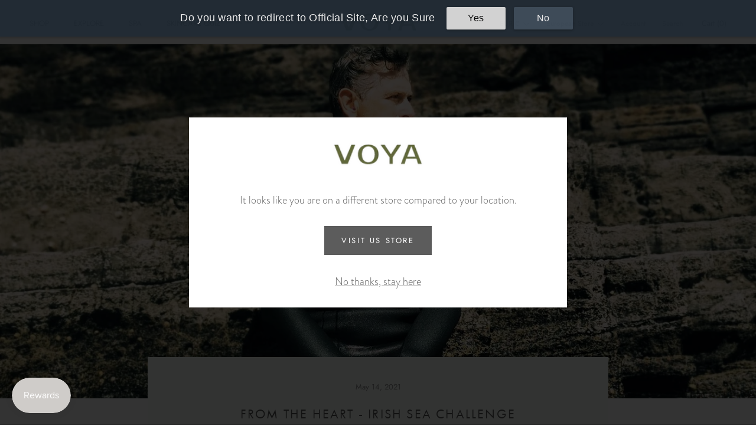

--- FILE ---
content_type: text/css
request_url: https://www.voya.ie/cdn/shop/t/3/assets/fusio.css?v=169723888234686969341657537812
body_size: 2112
content:
h1,h2,h3,h4,h5,h6,h7{color:#000;font-family:futura-pt,sans-serif!important;font-weight:400;letter-spacing:.1em;text-transform:uppercase}.Rte h1,.Rte h2,.Rte h3,.Rte h4,.Rte h5,.Rte h6{color:#000}body,p{font-family:brandon-grotesque,sans-serif;font-size:1.2rem}.hidden{display:none}.text-center{text-align:center}.wow{visibility:none}.Header--transparent{background-color:#ffffffb3!important;color:#5c5c5c!important}.Header--transparent .Text--subdued{color:#666!important}.home-h{text-align:center;color:#161616}.home-h a{color:#161616}h2.home-h{font-size:2rem}.MegaMenu .Linklist__Item{font-size:1.1rem}.MegaMenu__Item .Heading,.MegaMenu__Title{font-size:1.4rem}.MegaMenu--grid .MegaMenu__Inner{display:grid;grid-template-columns:repeat(auto-fit,minmax(120px,1fr))}.badges img{padding:2px;float:left}body{background-color:#fff;backgounr:white}.TableWrapper table{table-layout:fixed}.TableWrapper table td{width:auto!important}.cbb-also-bought-container{display:none}.product-tabs-container{padding-top:40px}#fs-product-wrapper{background-image:linear-gradient(transparent 40px,#edf2ed 40px)}.Product__InfoWrapper{top:60px;margin-top:40px;margin-bottom:20px;padding-bottom:20px}.ProductMeta__Vendor{margin-bottom:10px}.ProductMeta__Title{color:#000;text-transform:uppercase}.ProductMeta__PriceList{margin-top:6px}.ProductMeta__Price{color:#555}.ProductMeta .spr-badge-caption{display:none}.ProductForm__QuantitySelector .QuantitySelector{background-color:#fdfffd}.Product__SlideshowMobileNav{margin:-40px 24px 0}.Product__SlideshowMobileNav .dot{border:1px solid #666}@media not all,(hover: hover) .features--show-button-transition .Button--primary:not([disabled]):hover{background-color:white}.spr-badge{float:right}.ProductMeta__Description{border-top:0px}#fs-product-tabs>li{border-bottom:2px solid #d8e5e6;color:#000;cursor:pointer;list-style:none;padding:10px 1px 10px 20px;transition:.6s all}#fs-product-tabs>li>span{color:#000;cursor:pointer;font-size:1.2rem;line-height:40px;list-style:none;text-transform:uppercase;transition:.6s all}#fs-product-tabs>li:hover{background-color:#ebf2f2}#fs-product-tabs>li>span.active{background-color:#ebf2f2}#fs-product-areas{padding-left:25px;padding-top:6px}@media (max-width: 991px){#fs-product-areas>.product-panel-0{display:none}}@media screen and (min-width: 1008px){.Product__Gallery{top:20px}.Product__Info{position:initial!important}.SectionHeader:not(:only-child){margin-bottom:30px}}.SectionHeader__Heading{text-transform:uppercase}.spr-icon-star{color:#bb9f96}.plus{color:#000;float:right;width:40px;height:40px;border:0;font-size:1.5em;position:relative}.plus span{position:absolute;transition:.3s;background:#000;border-radius:2px}.plus span:first-child{top:20%;bottom:20%;width:5%;left:47.5%}.plus span:last-child{left:20%;right:20%;height:5%;top:47.5%}#fs-product-tabs li.active .plus span,#fs-product-tabs li:hover .plus span{transform:rotate(90deg)}#fs-product-tabs li.active span:last-child,#fs-product-tabs li:hover span:last-child{left:50%;right:50%}#fs-product-reviews{text-align:center}#fs-product-reviews .SectionHeader__Heading{color:#222;font-size:1.6rem;text-align:center;border-bottom:2px solid #d8e5e6}#shopify-product-reviews{margin-right:0!important;margin-bottom:40px!important}.spr-review-header-byline{width:100%}.spr-summary-actions{justify-content:center}.SectionHeader__Heading{color:#222;font-size:1.6rem}.CollectionToolbar{background-color:#f9fcfb}.badges{text-align:center;display:flex;justify-items:center;justify-content:center}.badges img{height:100px}#section-16121395302665b1ea .Container{background-color:#dfe7df}#section-161184166254c5edde .Container{background-color:#dae8e8}#section-16121395302665b1ea .Container .Rte,#section-161184166254c5edde .Container .Rte{max-width:1200px;margin:0 auto}@media not all,(hover: hover){#section-slideshow .Button:hover{color:#fff!important;font-weight:700}}#section-slideshow .SectionHeader p{color:#fff;font-family:brandon-grotesque,sans-serif;font-size:1.6rem;font-weight:300}.Slideshow__Content{max-width:950px}section.info h2{font-size:2.6rem;padding-top:30px}section.info h3{font-size:1.8rem;padding-top:20px}section.info{padding-bottom:30px;padding-top:30px}.main-h2{font-size:2.6rem;margin-bottom:0;padding:48px 0 20px;text-align:center;width:100%}.content-page-hero>div{padding:15%;background-position:center}.content-page-hero h1{color:#fff;font-size:3.4rem;text-align:center;text-shadow:0px 0px 4px #000000;text-transform:uppercase}.content-page-intro{padding:2rem 0;text-align:center}.content-page-intro h2{font-size:2.6rem;margin-bottom:5px;padding-top:25px;text-align:center}.content-page-intro p{color:#272616;font-size:1.2rem;text-align:center;padding:0 8%}@media (min-width: 768px){.content-page-intro p{font-size:24px;padding:0 14%}}section.image-text-ribbon{margin-top:3%;margin-bottom:7%}section.image-text-ribbon h2{font-size:2.1rem;margin-bottom:5px;padding-bottom:15px;padding-top:25px;text-align:left;text-transform:uppercase;width:100%}section.image-text-ribbon p{color:#272616;font-size:1.2rem}section.image-text-ribbon .col-image div{margin-top:-5%;height:110%;background-position:center;background-size:cover;justify-content:center;margin-left:auto;margin-right:auto;padding-top:80%;position:relative;text-align:center;width:90%}section.image-text-ribbon .col-text div{padding:40px 10px;height:100%;display:flex;align-items:center;flex-direction:column}section.image-and-text .col-image div{height:100%;padding-top:100%;background-position:center;background-size:cover;justify-content:center;margin-left:auto;margin-right:auto;position:relative;text-align:center;width:100%}section.image-and-text .col-text{position:relative;display:flex;justify-content:center;align-items:center;padding-bottom:30px}section.image-and-text .col-text h2{font-size:2.1rem}section.image-and-text .col-text h3{font-size:1.8rem!important;margin-top:1rem;margin-bottom:1rem}section.image-and-text ul{list-style-position:outside;margin-bottom:1rem;padding:0 0 0 1.5rem}section.text-and-video h2{font-size:2.1rem;margin-bottom:2rem}section.text-and-video h3{font-size:1.8rem}section.text-and-video p,section.text-and-video li{color:#272616;font-size:1.2rem}@media screen and (min-width: 641px){.features--heading-large .u-h1,.features--heading-large .Rte h1{font-size:3.4rem!important}.Footer{padding:45px 0 42px}.Footer__Block{flex:1 1 25%}}.filter-heading{border-bottom:1px solid #c3dada;margin-bottom:10px}.filter-heading:nth-child(2){margin-top:30px}.filter-by-range-heading{margin-top:30px;margin-bottom:10px}@media screen and (max-width: 640px){#collection-filter-drawer .Collapsible__Inner{display:block;height:auto;visibility:visible}}@media screen and (min-width: 641px){.CollectionItem__Content{padding:0 10px!important}}@media screen and (min-width: 1140px){#shopify-section-collection-list .u-h1{font-size:30px!important}}@media screen and (min-width: 1300px){#shopify-section-collection-list .u-h1{font-size:34px!important}}.Cart__NoteButton{font-weight:700}span.Article__Author{opacity:0}#section-blog-template .ImageHero .Heading{text-shadow:0px 0px 4px #000000}#shopify-section-article-template .Article__Header{text-align:center}.spa-buttons{padding:30px 0}.spa-button{width:100%;font-size:1.2rem}.spa-button div{width:100%}.easyslider-text{margin-bottom:8px}#footer-newsletter .Form__Input{background-color:#fff}footer h4{color:#444;font-size:1.4rem}.embed-responsive{position:relative;display:block;width:100%;padding:0;overflow:hidden}.embed-responsive:before{display:block;content:""}.embed-responsive-21by9:before{padding-top:42.857143%}.embed-responsive-16by9:before{padding-top:56.25%}.embed-responsive-4by3:before{padding-top:75%}.embed-responsive-1by1:before{padding-top:100%}.embed-responsive .embed-responsive-item,.embed-responsive embed,.embed-responsive iframe,.embed-responsive object,.embed-responsive video{position:absolute;top:0;bottom:0;left:0;width:100%;height:100%;border:0}#insta-feed{padding-bottom:30px}.as-seen-in>div{float:left;padding:10px;width:25%;background-size:contain;background-repeat:no-repeat;background-position:center}.as-seen-in>div>div{float:left;padding-top:10px;width:100%;height:100%;background-size:contain;background-repeat:no-repeat;background-position:center}.as-seen-in:after{content:"";clear:both;display:table}@media screen and (min-width: 768px){.as-seen-in>div{padding:25px}.as-seen-in>div>div{padding-top:80px}}.content-page-logos img{max-height:62px;width:auto}@media screen and (min-width: 1200px){.content-page-logos img{max-height:none}}#zooomybackinstock{margin:0 0 60px!important;border:0px}#zooomyalertbtn{background-color:#5c5c5c!important}.ProductForm__AddToCart:disabled{display:none}.clearfix{overflow:auto}.clearfix:after{content:"";clear:both;display:table}#location-modal-overlay{position:fixed;width:100%;height:100vh;top:0;background:#000c;display:flex;align-content:flex-end;justify-content:space-around;align-items:center;z-index:100}#location-modal{width:50%;background:#fff;height:fit-content;text-align:center;padding:20px 30px;transition:all .8s}#location-modal h3{font-size:2rem}#location-modal img{margin-top:20px;margin-bottom:40px}#location-modal Button{margin:18px}#location-modal p{margin:20px 0 30px}#location-modal p a{cursor:pointer;text-decoration:underline}#location-modal .location-modal-stayhere{margin:30px 0 10px}@media (max-width:768px){#location-modal{width:90%}}#side-store-switch{border:0px solid white;padding:30px 0;width:100%;border-bottom:1px solid #d6d6d6}#side-store-switch option{padding-left:0;padding-right:0}#section-newsletter .ImageHero__ContentOverlay{background:#00000080;padding:25px}#section-newsletter .SectionHeader__Heading{margin-block-end:0em}#xmas-menu{display:flex;list-style:none;justify-content:space-evenly;margin-left:0;justify-content:center;align-items:stretch;flex-direction:row;flex-wrap:wrap;margin-bottom:26px}#xmas-menu a{text-decoration:none}#xmas-menu li{padding:8px;border-right:2px solid #e5e9e7;text-align:center;transition:.6s all}#xmas-menu a:first-child li{border-left:2px solid #e5e9e7}#xmas-menu li:hover{background-color:#f1f6f4}#xmas-grid .row .col-6{padding:10px}#xmas-grid .row .col-6 a>div{position:relative;padding-top:100%}#xmas-grid .row .col-6 div>div{transition:1s all;position:absolute;top:0;width:100%;height:100%;display:flex;justify-content:center;align-items:center}#xmas-grid .row .col-6 div div:hover{background-color:#0000004d}#xmas-grid .row .col-6 div:second-child{background:#00f}#xmas-grid .row .col-6 a>div{background-size:100%;background-position:center;background-image:url(/cdn/shop/files/20211006_210540056_480x480.jpg?v=1633613883);transition:1s all}#xmas-grid .row .col-6 a>div:hover{background-size:108%}#xmas-grid .row .col-6 div p{padding:6px 12px;color:#fff;background-color:#00000080;font-size:2rem;width:fit-content;height:fit-content;max-width:80%;text-align:center}#xmas-grid .row .col-6 a{text-decoration:none}@media (max-width:600px){#xmas-grid .row .col-6 div p{font-size:1.4rem}}
/*# sourceMappingURL=/cdn/shop/t/3/assets/fusio.css.map?v=169723888234686969341657537812 */


--- FILE ---
content_type: application/javascript; charset=utf-8
request_url: https://jsonip.com/?callback=jQuery35105817342071859741_1769093159477&_=1769093159478
body_size: -42
content:
jQuery35105817342071859741_1769093159477({"ip":"3.20.226.2"});